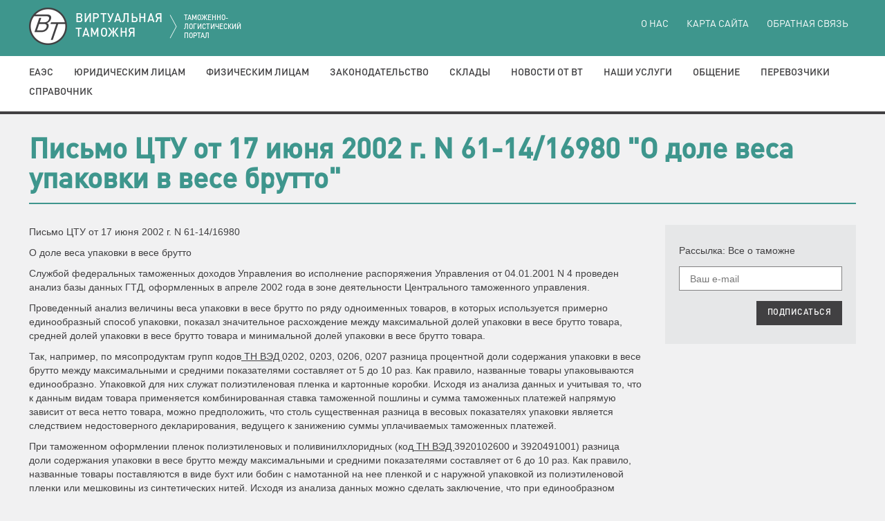

--- FILE ---
content_type: text/html; charset=utf-8
request_url: http://forum.vch.ru/ves_upakovki.html
body_size: 11828
content:

<!DOCTYPE html>
<html lang="ru-RU">
<head>
    
<meta charset="utf-8">
<meta http-equiv="X-UA-Compatible" content="IE=edge">
<meta name="viewport" content="width=device-width, initial-scale=1">
<base href="http://forum.vch.ru" />

<meta name="keywords" content="" />
<meta name="description" content="" />
<title>Вес упаковки</title>

<link rel="apple-touch-icon" sizes="180x180" href="/apple-touch-icon.png">
<link rel="icon" type="image/png" sizes="32x32" href="/favicon-32x32.png">
<link rel="icon" type="image/png" sizes="16x16" href="/favicon-16x16.png">
<link rel="manifest" href="/site.webmanifest">
<link rel="mask-icon" href="/safari-pinned-tab.svg" color="#3e968d">
<meta name="msapplication-TileColor" content="#3e968d">
<meta name="theme-color" content="#ffffff">

<link rel="stylesheet" href="client_side/components/fancybox/jquery.fancybox.css" type="text/css" media="screen" />
<link href="client_side/css/styles.css" rel="stylesheet"><!--[if lt IE 9]>
<script src="https://oss.maxcdn.com/libs/html5shiv/3.7.0/html5shiv.js"></script>
<script src="https://oss.maxcdn.com/libs/respond.js/1.4.2/respond.min.js"></script><![endif]-->
<!-- saved from url=(0014)about:internet--></head>
<body class="noJS">
<!--Begin BANNER-->
<!--End BANNER-->
<!--Begin HEADER-->
<header id="header" class="header">
    <div class="container-fluid" id="headerLogoContainer">

    <div id="headerLogo">
        <a href="http://forum.vch.ru" class="logo"></a>

        <h1 class="header-heading">ВИРТУАЛЬНАЯ<br>ТАМОЖНЯ
            <small>ТАМОЖЕННО-ЛОГИСТИЧЕСКИЙ ПОРТАЛ</small>
        </h1>
    </div>

</div>

<div class="stripes">
    <span class="stripes-line"></span>
    <span class="stripes-line"></span>
    <span class="stripes-line"></span>
</div>


<nav role="navigation" class="header-nav">

    
<div class="header-nav-top">
    <div class="container-fluid">
        <ul class="header-nav-top-list list-unstyled">
            
<li class="header-nav-top-item"><a href="o_nas.html">О нас</a></li>
<li class="header-nav-top-item"><a href="karta_saita.html">Карта сайта</a></li>
<li class="header-nav-top-item"><a href="obratnaya_svyaz.html">Обратная связь</a></li>        </ul>
    </div>
</div>
    
    <div class="header-nav-main">
        <div class="container-fluid">
            <ul class="header-nav-main-list list-unstyled">
                
<li data-submenu="#submenu-8" class="header-nav-main-item dropdown"><a href="tamoghennyi_soyuz.html">ЕАЭС</a></li>
<li data-submenu="#submenu-15" class="header-nav-main-item dropdown"><a href="yuridicheskim_lizam.html">Юридическим лицам</a></li>
<li data-submenu="#submenu-29" class="header-nav-main-item dropdown"><a href="fizicheskim_lizam.html">Физическим лицам</a></li>
<li data-submenu="#submenu-38" class="header-nav-main-item dropdown"><a href="zakonodatelstvo.html">Законодательство</a></li>
<li data-submenu="#submenu-43" class="header-nav-main-item dropdown"><a href="sklady.html">Склады</a></li>
<li data-submenu="#submenu-48" class="header-nav-main-item dropdown"><a href="novosti_ot_vt.html">Новости от ВТ</a></li>
<li data-submenu="#submenu-49" class="header-nav-main-item dropdown"><a href="naschi_uslugi.html">Наши услуги</a></li>
<li data-submenu="#submenu-54" class="header-nav-main-item dropdown"><a href="obschenie.html">Общение</a></li>
<li data-submenu="#submenu-60" class="header-nav-main-item dropdown"><a href="perevozchiki.html">Перевозчики</a></li>
<li data-submenu="#submenu-68" class="header-nav-main-item dropdown"><a href="spravochnik.html">Справочник</a></li>            </ul>
        </div>
    </div>


<div id="submenu-8" class="header-nav-submenu">
    <div class="header-nav-submenu-heading">ЕАЭС</div>
    <div class="container-fluid">
        <ul class="header-nav-submenu-list list-unstyled">
            
<li class="header-nav-submenu-item"><a href="gosudarstvennye_organy_stran_tamoghennogo_soyuza.html">Таможенные органы стран ЕАЭС</a></li>
<li class="header-nav-submenu-item"><a href="meghdunarodnye_standarty_tamoghennogo_regulirovaniya.html">Международные стандарты таможенного регулирования</a></li>
<li class="header-nav-submenu-item"><a href="spravochnik_tamoghennogo_soyuza.html">Справочник Таможенного Союза</a></li>
<li class="header-nav-submenu-item"><a href="tamoghennyi_kodeks_tamoghennogo_soyuza.html">Таможенный кодекс ЕАЭС</a></li>
<li class="header-nav-submenu-item"><a href="edinyi_tamoghennyi_tarif_tamoghennogo_soyuza_ett.html">Единый таможенный тариф Таможенного Союза (ЕТТ)</a></li>        </ul>
    </div>
</div>
<div id="submenu-15" class="header-nav-submenu">
    <div class="header-nav-submenu-heading">Юридическим лицам</div>
    <div class="container-fluid">
        <ul class="header-nav-submenu-list list-unstyled">
            
<li class="header-nav-submenu-item"><a href="administrativnye_pravonaruscheniya.html">Административные правонарушения</a></li>
<li class="header-nav-submenu-item"><a href="vneschnetorgovye_kontrakty.html">Внешнеторговые контракты</a></li>
<li class="header-nav-submenu-item"><a href="deyatelnost_v_oblasti_tamoghennogo_dela.html">Деятельность в области таможенного дела</a></li>
<li class="header-nav-submenu-item"><a href="tamoghennaya_stoimost.html">Таможенная стоимость</a></li>
<li class="header-nav-submenu-item"><a href="tamoghennoe_oformlenie.html">Таможенное оформление</a></li>
<li class="header-nav-submenu-item"><a href="tamoghennyi_kontrol.html">Таможенный контроль</a></li>
<li class="header-nav-submenu-item"><a href="tamoghennye_plateghi.html">Таможенные платежи</a></li>
<li class="header-nav-submenu-item"><a href="tamoghennye_prozedury.html">Таможенные процедуры</a></li>
<li class="header-nav-submenu-item"><a href="tn_ved_ts.html">ТН ВЭД ЕАЭС</a></li>        </ul>
    </div>
</div>
<div id="submenu-29" class="header-nav-submenu">
    <div class="header-nav-submenu-heading">Физическим лицам</div>
    <div class="container-fluid">
        <ul class="header-nav-submenu-list list-unstyled">
            
<li class="header-nav-submenu-item"><a href="avtomobili.html">Автомобили</a></li>
<li class="header-nav-submenu-item"><a href="valyuta.html">Валюта</a></li>
<li class="header-nav-submenu-item"><a href="kulturnye_zennosti.html">Культурные ценности</a></li>
<li class="header-nav-submenu-item"><a href="o_vremennom_vvoze_transportnyh_sredstvah_fizicheskimi_lizami.html">О временном ввозе транспортных средствах физическими лицами</a></li>
<li class="header-nav-submenu-item"><a href="peremeschenie_tovarov_i_transportnyh_sredstv_fizicheskimi_lizami.html">Перемещение товаров и транспортных средств физическими лицами</a></li>
<li class="header-nav-submenu-item"><a href="tamoghennoe_oformlenie_meghdunarodnyh_pochtovyh_otpravlenii.html">Таможенное оформление международных почтовых отправлений</a></li>
<li class="header-nav-submenu-item"><a href="turistam.html">Электронный бланк пассажирской таможенной декларации</a></li>        </ul>
    </div>
</div>
<div id="submenu-38" class="header-nav-submenu">
    <div class="header-nav-submenu-heading">Законодательство</div>
    <div class="container-fluid">
        <ul class="header-nav-submenu-list list-unstyled">
            
<li class="header-nav-submenu-item"><a href="zakon_o_tamoghennom_tarife.html">Закон о таможенном тарифе</a></li>
<li class="header-nav-submenu-item"><a href="/normativeDoc/list">Нормативные правовые документы в сфере таможенного дела</a></li>
<li class="header-nav-submenu-item"><a href="/normativeDoc/search">Поиск по базе нормативных документов</a></li>        </ul>
    </div>
</div>
<div id="submenu-43" class="header-nav-submenu">
    <div class="header-nav-submenu-heading">Склады</div>
    <div class="container-fluid">
        <ul class="header-nav-submenu-list list-unstyled">
            
<li class="header-nav-submenu-item"><a href="tamoghennye_sklady.html">Таможенные склады</a></li>
<li class="header-nav-submenu-item"><a href="sklady_vremennogo_hraneniya.html">Склады временного хранения</a></li>
<li class="header-nav-submenu-item"><a href="svh_tamoghennyh_organov.html">СВХ таможенных органов</a></li>        </ul>
    </div>
</div>
<div id="submenu-48" class="header-nav-submenu">
    <div class="header-nav-submenu-heading">Новости от ВТ</div>
    <div class="container-fluid">
        <ul class="header-nav-submenu-list list-unstyled">
            <li class="header-nav-submenu-item"><a href="/event/category/111.html">Новости таможни</a></li><li class="header-nav-submenu-item"><a href="/event/category/112.html">Новости ВЭД</a></li><li class="header-nav-submenu-item"><a href="/event/category/114.html">Анонсы и обзоры прессы</a></li><li class="header-nav-submenu-item"><a href="/event/category/115.html">Новости логистики</a></li><li class="header-nav-submenu-item"><a href="/event/category/116.html">Таможенный практикум</a></li><li class="header-nav-submenu-item"><a href="/event/category/117.html">Новости ЕАЭС</a></li><li class="header-nav-submenu-item"><a href="/event/category/118.html">Криминал</a></li>        </ul>
    </div>
</div>
<div id="submenu-49" class="header-nav-submenu">
    <div class="header-nav-submenu-heading">Наши услуги</div>
    <div class="container-fluid">
        <ul class="header-nav-submenu-list list-unstyled">
            
<li class="header-nav-submenu-item"><a href="podpisatsya_na_rassylku_ot_vt.html">Подписаться на рассылку от "ВТ"</a></li>
<li class="header-nav-submenu-item"><a href="https://www.alta.ru/ed/">Электронное декларирование через Интернет</a></li>        </ul>
    </div>
</div>
<div id="submenu-54" class="header-nav-submenu">
    <div class="header-nav-submenu-heading">Общение</div>
    <div class="container-fluid">
        <ul class="header-nav-submenu-list list-unstyled">
            
<li class="header-nav-submenu-item"><a href="anekdoty_o_tamoghne.html">Анекдоты о таможне</a></li>
<li class="header-nav-submenu-item"><a href="interaktivnyi_opros.html">Интерактивный опрос</a></li>        </ul>
    </div>
</div>
<div id="submenu-60" class="header-nav-submenu">
    <div class="header-nav-submenu-heading">Перевозчики</div>
    <div class="container-fluid">
        <ul class="header-nav-submenu-list list-unstyled">
            
<li class="header-nav-submenu-item"><a href="gheleznodoroghnye_perevozchiki.html">Железнодорожные перевозчики</a></li>
<li class="header-nav-submenu-item"><a href="avtomobilnye_perevozchiki.html">Автомобильные перевозчики</a></li>
<li class="header-nav-submenu-item"><a href="aviaperevozchiki.html">Авиаперевозчики</a></li>
<li class="header-nav-submenu-item"><a href="morskie_perevozchiki.html">Морские перевозчики</a></li>
<li class="header-nav-submenu-item"><a href="ekspress_-_perevozchiki.html">Экспресс - перевозчики</a></li>
<li class="header-nav-submenu-item"><a href="perevozchiki_naruschiteli.html">Перевозчики нарушители</a></li>        </ul>
    </div>
</div>
<div id="submenu-68" class="header-nav-submenu">
    <div class="header-nav-submenu-heading">Справочник</div>
    <div class="container-fluid">
        <ul class="header-nav-submenu-list list-unstyled">
            
<li class="header-nav-submenu-item"><a href="web_kamery_v_punktah_propuska.html">Web камеры в пунктах пропуска</a></li>
<li class="header-nav-submenu-item"><a href="http://vch.ru/normativeDoc/ob_utverghdenii_edinoi_tovarnoi_nomenklatury_vneschneekonomicheskoi_deyatelnosti_tamoghennogo_soyuza_i_edinogo_tamoghennogo_tarifa_tamoghennogo_soyuza.html">ТН ВЭД</a></li>
<li class="header-nav-submenu-item"><a href="http://alta.ru/poyasnenia/">Пояснения к ТН ВЭД</a></li>
<li class="header-nav-submenu-item"><a href="http://www.alta.ru/tik/">Товары и коды online</a></li>
<li class="header-nav-submenu-item"><a href="stavki_vyvoznyh_tamoghennyh_poschlin.html">Ставки вывозных таможенных пошлин</a></li>
<li class="header-nav-submenu-item"><a href="stavki_vvoznyh_tamoghennyh_poschlin.html">Ставки ввозных таможенных пошлин</a></li>
<li class="header-nav-submenu-item"><a href="http://www.alta.ru/tam/">Пункты пропуска</a></li>
<li class="header-nav-submenu-item"><a href="regiony_deyatelnosti_i_mesta_nahoghdeniya_tamoghennyh_postov.html">Регионы деятельности и места нахождения таможенных постов</a></li>
<li class="header-nav-submenu-item"><a href="reestry.html">Реестры</a></li>
<li class="header-nav-submenu-item"><a href="informaziya_o_normah_provoza_tovarov_ne_oblagaemyh_tamoghennymi_plateghami_vo_vremya_peresecheniya_graniz_razlichnyh_gosudarstv.html">Информация о нормах провоза товаров, не облагаемых таможенными платежами во время пересечения границ различных государств</a></li>
<li class="header-nav-submenu-item"><a href="koordinaty_tamoghennyh_slughb_mira.html">Координаты таможенных служб мира</a></li>
<li class="header-nav-submenu-item"><a href="tamoghennyi_reestr_obektov_intellektualnoi_sobstvennosti.html">Таможенный реестр объектов интеллектуальной собственности</a></li>
<li class="header-nav-submenu-item"><a href="magaziny_besposchlinnoi_torgovli.html">Магазины беспошлинной торговли</a></li>
<li class="header-nav-submenu-item"><a href="ves_upakovki.html">Вес упаковки</a></li>
<li class="header-nav-submenu-item"><a href="vvozvyvoz_othodov_na_territoriyu_rf.html">Ввоз(вывоз) отходов на территорию РФ</a></li>
<li class="header-nav-submenu-item"><a href="zifrovye_i_bukvennye_kody_valyut_mira.html">Цифровые и буквенные коды валют мира</a></li>        </ul>
    </div>
</div>
    
</nav>
</header>
<!--End HEADER-->
<div class="container-fluid">
    <div class="row">
        <!--Begin CONTENT-->
        <section role="main" class="content col-xs-12">
            <h1 class="content-heading">Письмо ЦТУ от 17 июня 2002 г. N 61-14/16980 "О доле веса упаковки в весе брутто"</h1>
            <div class="row">
                <div class="col-xs-12 col-sm-9">
                    <p>
	<span>Письмо ЦТУ от 17 июня 2002 г. N 61-14/16980</span>
</p>
<p>
	О доле веса упаковки в весе брутто
</p>


<p>
	<span>Службой федеральных таможенных доходов Управления во исполнение распоряжения Управления от 04.01.2001 N 4 проведен анализ базы данных ГТД, оформленных в апреле 2002 года в зоне деятельности Центрального таможенного управления.</span></p>

<p>
	<span>Проведенный анализ величины веса упаковки в весе брутто по ряду одноименных товаров, в которых используется примерно единообразный способ упаковки, показал значительное расхождение между максимальной долей упаковки в весе брутто товара, средней долей упаковки в весе брутто товара и минимальной долей упаковки в весе брутто товара.</span></p>

<p>
	<span>Так, например, по мясопродуктам групп кодов<a href="/tn_ved_ts.html"> ТН ВЭД </a>0202, 0203, 0206, 0207 разница процентной доли содержания упаковки в весе брутто между максимальными и средними показателями составляет от 5 до 10 раз. Как правило, названные товары упаковываются единообразно. Упаковкой для них служат полиэтиленовая пленка и картонные коробки. Исходя из анализа данных и учитывая то, что к данным видам товара применяется комбинированная ставка таможенной пошлины и сумма таможенных платежей напрямую зависит от веса нетто товара, можно предположить, что столь существенная разница в весовых показателях упаковки является следствием недостоверного декларирования, ведущего к занижению суммы уплачиваемых таможенных платежей.</span></p>

<p>
	<span>При таможенном оформлении пленок полиэтиленовых и поливинилхлоридных (код<a href="/tn_ved_ts.html"> ТН ВЭД </a>3920102600 и 3920491001) разница доли содержания упаковки в весе брутто между максимальными и средними показателями составляет от 6 до 10 раз. Как правило, названные товары поставляются в виде бухт или бобин с намотанной на нее пленкой и с наружной упаковкой из полиэтиленовой пленки или мешковины из синтетических нитей. Исходя из анализа данных можно сделать заключение, что при единообразном способе упаковки однородного товара такая разница в весе упаковки предположительно является следствием недостоверного декларирования.</span></p>

<p>
	<span>При таможенном оформлении коньяков (код<a href="/tn_ved_ts.html"> ТН ВЭД </a>2208201200), виски (код<a href="/tn_ved_ts.html"> ТН ВЭД </a>2208305800), ликеров (код ТН ВЭД 2208701000) разница доли содержания упаковки в весе брутто между максимальным и средним показателями составляет от 6 до 10 раз. Названный вид товара упаковывается единообразно, упаковкой служат стеклянные бутылки и картонные или пластиковые коробки и ящики. Исходя из анализа данных можно сделать заключение, что при единообразном способе упаковки однородного товара такая разница в весе упаковки является следствием недостоверного декларирования (см. приложение N 1).</span></p>

<p>
	<span>В отношении товаров с большими расхождениями максимального и минимального показателей содержания упаковки в весе брутто товара был проведен дополнительный анализ электронных копий ГТД по партиям товара весом брутто более 500 кг, оформленных в регионе деятельности Управления за апрель 2002 года.</span></p>

<p>
	<span>Анализ показал, что при оформлении товаров по ГТД, приведенным в приложении N 2, вследствие возможного недостоверного декларирования происходило занижение веса товаров с одновременным завышением веса тары, в которую эти товары были упакованы.</span></p>

<p>
	<span>Например, по ГТД N 10117030/080402/0000542 оформлялись балансы березовые необработанные, с неудаленной корой, небрусованные длиной 4 м ТУ 13-2-1-95. Вес брутто данного товара составлял 900000 кг, из которых на упаковку приходится 810000 кг, то есть 90% от общего веса товара с упаковкой. Однако мониторинг базы данных ГТД показывает, что данный вид товара поставляется без упаковки, то есть вес брутто и вес нетто равны.</span></p>

<p>
	<span>По ГТД N 10122030/090402/0001045 оформлялись товарные каталоги рекламные с логотипом фирмы "РУГ". Вес брутто данного товара составлял 140 кг, из которых на упаковку приходится 60 кг, то есть 57% от общего веса товара с упаковкой. Упаковкой для подобных товаров, как правило, являются картонные коробки, которые применительно к данной ГТД не могут иметь вес больше, чем вес нетто товара. Мониторинг базы данных ГТД показывает, что доля упаковки в данном виде товаров в большинстве случае составляет от 4 до 10%.</span></p>

<p>
	<span>По ГТД N 10102080/150402/0000212 оформлялись саженцы декоративные для открытого грунта: граб - 59 шт., ива - 94 шт., спирея - 94 шт., клен высотой 2,5 м - 111 шт., липа высотой 5 м - 5 шт., акация - 15 шт., сирень - 50 шт., форзиция - 40 шт., корневая система с землей, обернута мешковиной и сеткой рабицей. Вес брутто товара составлял 15100 кг, из которых на упаковку приходилось 13403 кг, то есть 88,76% от общего веса товара с упаковкой. Однако мониторинг базы данных ГТД показывает, что доля упаковки в данном виде товаров в большинстве случае составляет от 0 до 7%.</span></p>

<p>
	<span>По ГТД N 10123110/170402/0000881 оформлялись телевизоры цветного изображения марки "LG", модель CF-20F60K с диагональю 51 см. Вес брутто товара составлял 6640 кг, из которых на упаковку приходилось 3498 кг, то есть 52% от общего веса товара с упаковкой (вес упаковки одного телевизора составляет 10,5 кг). Однако мониторинг базы данных ГТД показывает, что доля упаковки в данном виде товаров в большинстве случаев составляет от 0 до 7%.</span></p>

<p>
	<span>По ГТД N 10118050/160402/0000141 оформлялись стиральные машины. Вес брутто товара составил 16125 кг, из которых на упаковку приходилось 9443 кг, то есть 58% от общего веса товара с упаковкой (вес упаковки одной стиральной машины составляет 40 кг). Однако мониторинг базы данных ГТД показывает, что доля упаковки в данном виде товара в большинстве случае составляет от 0 до 4%.</span></p>

<p>
	<span>Обращаю ваше внимание на то, что в двух последних примерах товар представлялся в упаковке для розничной продажи, и согласно приказу ГТК России от 16.12.98 N 848 вес нетто такого товара должен включать в себя и вес упаковки, которая неотделима от товара до его потребления и в которой товар представляется для розничной продажи.</span></p>

<p>
	<span>Также необходимо отметить, что согласно п. 1 приказа ГТК России от 14.02.2001 N 155 и п. 11 приложения N 1 приказа ГТК России от 14.02.2001 N 155 при обнаружении значительной разницы между весом брутто и весом нетто товара (более чем на 20%), перевозимых на одном транспортном средстве, в вагоне или контейнере, необходимо провести согласование решения о выпуске данного товара в свободное обращение в соответствии с Порядком согласования, приведенным в приложении N 2 к вышеуказанному приказу ГТК России.</span></p>

<p>
	<span>В связи с вышеизложенным ПРОШУ вас:</span></p>

<p>
	<span>Усилить контроль за достоверностью декларирования оформляемых товаров, усилить контроль за исполнением приказа ГТК России от 14.02.2001 N 155.</span></p>

<p>
	<span>Провести проверки по фактам оформления товаров по ГТД, приведенным в приложении N 2, и доложить о результатах проверки до 1 июля 2002 года.</span></p>



<p>
	<span>Врио первого заместителя начальника Управления - начальника службы федеральных таможенных доходов, полковник таможенной службы А.М.Быков</span></p>





<p align="right">
	<span>Приложение N 1</span></p>

<p align="right">
	<span>к письму Центрального</span></p>

<p align="right">
	<span>таможенного управления</span></p>

<p align="right">
	<span>от 17 июня 2002 г. N 61-14/16980</span></p>



<p>
	 <br /><br /></p>
<pre>
--------------------------------------------------------------------
№  | КОД<a href="/tn_ved_ts.html"> ТН ВЭД </a>|КРАТКОЕ ОПИСАНИЕ        |МАКСИ-  |СРЕДНЯЯ|МИНИ-
П/П|            |ТОВАРА                  |МАЛЬНАЯ |% ДОЛЯ |МАЛЬНАЯ
   |            |                        |% ДОЛЯ  |УПАКОВ-|% ДОЛЯ
   |            |                        |УПАКОВКИ|КИ В   |УПАКОВ-
   |            |                        |В ВЕСЕ  |ВЕСЕ   |КИ В
   |            |                        |БРУТТО  |БРУТТО |ВЕСЕ
   |            |                        |ТОВАРА  |ТОВАРА |БРУТТО
   |            |                        |        |       |ТОВАРА
---+------------+------------------------+--------+-------+-------
 1.| 0202       |МЯСО КРУПНОГО РОГАТОГО  |        |       |
   |            |СКОТА МОРОЖЕНОЕ         |  18,83 |  2,16 |  0,00
---+------------+------------------------+--------+-------+-------
 2.| 0203       |МЯСО СВИНОЕ СВЕЖЕЕ,     |        |       |
   |            |ОХЛАЖДЕННОЕ ИЛИ МОРО-   |        |       |
   |            |ЖЕНОЕ                   |  11,39 |  2,54 |  0,00
---+------------+------------------------+--------+-------+-------
 3.| 0206       |ПИЩЕВЫЕ СУБПРОДУКТЫ     |        |       |
   |            |КРУПНОГО РОГАТОГО СКОТА,|        |       |
   |            |СВИНЕЙ, ОВЕЦ, КОЗ И ПР. |        |       |
   |            |СВЕЖИЕ, ОХЛАЖДЕННЫЕ ИЛИ |        |       |
   |            |МОРОЖЕНЫЕ               |  10,46 |  3,39 |  0,00
---+------------+------------------------+--------+-------+-------
 4.| 0207       |МЯСО И ПИЩЕВЫЕ СУБПРО-  |        |       |
   |            |ДУКТЫ ДОМАШНЕЙ ПТИЦЫ    |        |       |
   |            |СВЕЖИЕ, ОХЛАЖДЕННЫЕ ИЛИ |        |       |
   |            |МОРОЖЕНЫЕ               |  15,25 |  2,36 |  0,40
---+------------+------------------------+--------+-------+-------
 5.| 0209       |СВИНОЙ ЖИР              |   8,27 |  2,37 |  0,00
---+------------+------------------------+--------+-------+-------
 6.| 040310     |ЙОГУРТ                  |  15,01 |  3,32 |  0,31
---+------------+------------------------+--------+-------+-------
 7.| 0405       |СЛИВОЧНОЕ МАСЛО И       |        |       |
   |            |МОЛОЧНЫЕ ЖИРЫ           |  15,00 |  2,75 |  1,18
---+------------+------------------------+--------+-------+-------
 8.| 0702000002 |ТОМАТЫ СВЕЖИЕ И ОХЛАЖ-  |        |       |
   |            |ДЕННЫЕ                  |  39,07 |  8,75 |  3,84
---+------------+------------------------+--------+-------+-------
 9.| 0707000502 |ОГУРЦЫ                  |  20,00 | 11,48 |  6,25
---+------------+------------------------+--------+-------+-------
10.| 080510     |АПЕЛЬСИНЫ               |   9,09 |  6,58 |  3,18
---+------------+------------------------+--------+-------+-------
11.| 0806109000 |ВИНОГРАД                |  30,30 | 11,06 |  1,29
   | 0806101000 |                        |        |       |
---+------------+------------------------+--------+-------+-------
12.| 080810     |ЯБЛОКИ                  |  22,40 |  7,64 |  2,10
---+------------+------------------------+--------+-------+-------
13.| 0901210000 |КОФЕ ЗЕРНОВОЙ ЖАРЕНЫЙ   |  43,10 |  8,94 |  0,00
---+------------+------------------------+--------+-------+-------
14.| 2103100000 |СОУС СОЕВЫЙ ГОТОВЫЙ К   |        |       |
   |            |УПОТРЕБЛЕНИЮ            |  47,49 |  6,53 |  1,53
---+------------+------------------------+--------+-------+-------
15.| 2106905900 |СИРОП                   |  51,71 | 10,37 |  1,38
---+------------+------------------------+--------+-------+-------
16.| 2208201200 |КОНЬЯКИ                 |  50,00 |  6,50 |  0,00
---+------------+------------------------+--------+-------+-------
17.| 2208305800 |ВИСКИ                   |  46,10 |  8,45 |  1,24
---+------------+------------------------+--------+-------+-------
18.| 2208701000 |ЛИКЕРЫ                  |  55,00 |  5,17 |  0,00
---+------------+------------------------+--------+-------+-------
19.| 2402100000 |СИГАРИЛЛЫ               |  62,13 | 16,72 |  9,87
---+------------+------------------------+--------+-------+-------
20.| 3304990000 |КОСМЕТИЧЕСКИЕ СРЕДСТВА  |        |       |
   |            |ДЛЯ УХОДА ЗА КОЖЕЙ      |  66,66 |  9,65 |  0,00
---+------------+------------------------+--------+-------+-------
21.| 3307200000 |ДЕЗОДОРАНТЫ             |  68,00 | 10,45 |  0,00
---+------------+------------------------+--------+-------+-------
22.| 3506910000 |КЛЕЙ                    |  70,00 |  6,15 |  0,00
---+------------+------------------------+--------+-------+-------
23.| 3920102600 |ПЛЕНКА ПОЛИЭТИЛЕНОВАЯ   |  42,51 |  7,04 |  1,80
---+------------+------------------------+--------+-------+-------
24.| 3920491001 |ПЛЕНКА ИЗ ПВХ           |  47,79 |  4,91 |  2,83
---+------------+------------------------+--------+-------+-------
25.| 3922100000 |ВАННЫ, ДЕТСКИЕ ВАННОЧКИ,|        |       |
   |            |РАКОВИНЫ, ДУШЕВЫЕ КАБИНЫ|        |       |
   |            |ИЗ АКРИЛА               |  43,75 |  9,66 |  0,00
---+------------+------------------------+--------+-------+-------
26.| 3923210000 |ПАКЕТЫ, МЕШКИ ИЗ ПОЛИ-  |        |       |
   |            |МЕРОВ                   |  70,00 |  6,57 |  0,00
---+------------+------------------------+--------+-------+-------
27.| 3923301090 |ЕМКОСТИ ИЗ ПЛАСТМАССЫ   |  50,00 | 12,79 |  0,00
---+------------+------------------------+--------+-------+-------
28.| 3923509000 |КРЫШКИ И ПРОБКИ ИЗ      |        |       |
   |            |ПЛАСТМАССЫ ДЛЯ РАЗЛИЧНЫХ|        |       |
   |            |ЕМКОСТЕЙ                |  96,00 | 12,97 |  0,00
---+------------+------------------------+--------+-------+-------
29.| 3923909000 |ЕМКОСТИ ИЗ ПЛАСТМАССЫ   |  60,00 | 12,80 |  0,00
---+------------+------------------------+--------+-------+-------
30.| 3925901000 |ИЗДЕЛИЯ ИЗ ПЛАСТМАССЫ   |  62,25 | 11,05 |  0,00
---+------------+------------------------+--------+-------+-------
31.| 4015110000 |ПЕРЧАТКИ ХИРУРГИЧЕСКИЕ  |        |       |
   |            |РЕЗИНОВЫЕ               |  40,54 |  7,07 |  0,00
---+------------+------------------------+--------+-------+-------
32.| 4818401100 |ЖЕНСКИЕ БУМАЖНЫЕ ГИГИЕ- |        |       |
   |            |НИЧЕСКИЕ ПРОКЛАДКИ      |  65,08 | 18,46 |  0,37
---+------------+------------------------+--------+-------+-------
33.| 5208529000 |ТКАНИ ХЛОПЧАТОБУМАЖНЫЕ  |  61,27 |  6,23 |  0,00
---+------------+------------------------+--------+-------+-------
34.| 5702420000 |ТКАНИ, КОВРЫ, НАПОЛЬНЫЕ |        |       |
   |            |ПОКРЫТИЯ ИЗ ПОЛИПРОПИ-  |        |       |
   |            |ЛЕНА                    |  35,59 |  4,54 |  0,00
---+------------+------------------------+--------+-------+-------
35.| 6108290000 |ТРУСЫ ТРИКОТАЖНЫЕ ЖЕН-  |        |       |
   |            |СКИЕ МАШИННОГО ВЯЗАНИЯ  |  50,00 | 25,44 |  0,00
---+------------+------------------------+--------+-------+-------
36.| 6109903000 |МАЙКИ, ФУТБОЛКИ ТРИКО-  |        |       |
   |            |ТАЖНЫЕ МАШИННОГО ВЯЗАНИЯ|  65,50 | 14,45 |  0,00
---+------------+------------------------+--------+-------+-------
37.| 6115110000 |КОЛГОТЫ                 |  50,25 | 24,50 |  0,00
---+------------+------------------------+--------+-------+-------
38.| 6115201100 |ГОЛЬФЫ ЖЕНСКИЕ ИЗ СИНТЕ-|        |       |
   |            |ТИЧЕСКИХ НИТЕЙ          |  50,00 | 28,91 |  0,00
---+------------+------------------------+--------+-------+-------
39.| 6205200000 |РУБАШКИ МУЖСКИЕ И МАЛЬ- |        |       |
   |            |ЧИКОВЫЕ ИЗ Х/Б          |  72,88 | 12,27 |  0,00
---+------------+------------------------+--------+-------+-------
40.| 6403911600 |БОТИНКИ МУЖСКИЕ         |  50,00 | 15,96 |  0,00
---+------------+------------------------+--------+-------+-------
41.| 6403911800 |БОТИНКИ ЖЕНСКИЕ         |  50,00 | 29,56 |  4,54
---+------------+------------------------+--------+-------+-------
42.| 6403999600 |ПОЛУБОТИНКИ МУЖСКИЕ     |  50,00 | 13,83 |  0,00
---+------------+------------------------+--------+-------+-------
43.| 6403999800 |ТУФЛИ ЖЕНСКИЕ           |  78,72 | 19,38 |  0,00
---+------------+------------------------+--------+-------+-------
44.| 6404199000 |ОБУВЬ ПРОЧАЯ            |  45,81 | 11,18 |  0,00
---+------------+------------------------+--------+-------+-------
45.| 7009920000 |ЗЕРКАЛА                 |  95,00 | 12,80 |  0,00
---+------------+------------------------+--------+-------+-------
46.| 7013399900 |ПОСУДА ИЗ СТЕКЛА МЕХАНИ-|        |       |
   |            |ЧЕСКОГО НАБОРА          |  50,00 | 14,42 |  0,00
---+------------+------------------------+--------+-------+-------
47.| 7019199009 |ИЗДЕЛИЯ ИЗ СТЕКЛОТКАНИ  |  42,85 |  1,72 |  0,00
---+------------+------------------------+--------+-------+-------
48.| 7304419000 |ТРУБЫ МЕТАЛЛИЧЕСКИЕ ИЗ  |        |       |
   |            |ЛЕГИРОВАННЫХ СТАЛЕЙ     |  50,00 |  3,18 |  0,00
---+------------+------------------------+--------+-------+-------
49.| 8414519000 |ВЕНТИЛЯТОРЫ НАСТОЛЬНЫЕ, |        |       |
   |            |НАПОЛЬНЫЕ БЫТОВЫЕ       |  44,44 | 10,43 |  0,00
---+------------+------------------------+--------+-------+-------
50.| 8414595000 |ВЕНТИЛЯТОРЫ ЦЕНТРОБЕЖНЫЕ|  50,96 | 12,75 |  0,00
---+------------+------------------------+--------+-------+-------
51.| 8450111100 |СТИРАЛЬНЫЕ МАШИНЫ АВТО- |        |       |
   |            |МАТИЧЕСКИЕ              |  58,56 |  4,43 |  0,00
---+------------+------------------------+--------+-------+-------
52.| 8450111900 |СТИРАЛЬНЫЕ МАШИНЫ АВТО- |        |       |
   |            |МАТИЧЕСКИЕ              |  38,87 |  3,88 |  0,00
---+------------+------------------------+--------+-------+-------
53.| 8451211000 |МАШИНЫ СУШИЛЬНЫЕ БЫТО-  |        |       |
   |            |ВЫЕ ДЛЯ БЕЛЬЯ           |  41,59 |  8,70 |  1,66
---+------------+------------------------+--------+-------+-------
54.| 8471604000 |ПРИНТЕРЫ ПРОЧИЕ         |  50,00 |  8,79 |  0,00
---+------------+------------------------+--------+-------+-------
55.| 8516710000 |ЭЛЕКТРОЧАЙНИКИ, КОФЕ-   |        |       |
   |            |ВАРКИ                   |  50,00 |  8,51 |  0,00
---+------------+------------------------+--------+-------+-------
56.| 8518219000 |ДИНАМИКИ, ГРОМКОГОВОРИ- |        |       |
   |            |ТЕЛИ, СМОНТИРОВАННЫЕ В  |        |       |
   |            |КОРПУСАХ                |  58,30 |  6,48 |  0,00
---+------------+------------------------+--------+-------+-------
57.| 8519920000 |КАРМАННЫЕ КАССЕТНЫЕ     |        |       |
   |            |ПЛЕЕРЫ                  |  35,71 |  9,66 |  3,84
---+------------+------------------------+--------+-------+-------
58.| 8521900000 |АУДИО-, ВИДЕОПРОИГРЫВА- |        |       |
   |            |ТЕЛИ КОМПАКТ - ДИСКОВ   |  70,00 |  6,84 |  0,00
---+------------+------------------------+--------+-------+-------
59.| 8527319100 |УСТРОЙСТВА ДЛЯ ВОСПРОИЗ-|        |       |
   |            |ВЕДЕНИЯ ЗВУКОВ С        |        |       |
   |            |КОМПАКТ - ДИСКОВ,       |        |       |
   |            |МУЗЫКАЛЬНЫЕ ЦЕНТРЫ      |  44,15 |  5,81 |  0,00
---+------------+------------------------+--------+-------+-------
60.| 8528125200 |ТЕЛЕВИЗОРЫ С ДИАГОНАЛЬЮ |        |       |
   |            |НЕ БОЛЕЕ 42 СМ          |  70,00 |  7,42 |  0,00
---+------------+------------------------+--------+-------+-------
61.| 8528125400 |ТЕЛЕВИЗОРЫ С ДИАГОНАЛЬЮ |        |       |
   |            |51 СМ                   |  52,68 |  7,74 |  0,00
---+------------+------------------------+--------+-------+-------
62.| 8539229000 |ЛАМПЫ НАКАЛИВАНИЯ       |  94,00 | 21,62 |  0,00
---+------------+------------------------+--------+-------+-------
63.| 8544498000 |КАБЕЛИ                  |  80,00 |  9,30 |  0,00
---+------------+------------------------+--------+-------+-------
64.| 9019109001 |ГИДРОМАССАЖНЫЕ ВАННЫ    |  46,42 | 13,57 |  0,65
---+------------+------------------------+--------+-------+-------
65.| 9608609000 |СТЕРЖНИ ДЛЯ ШАРИКОВЫХ   |        |       |
   |            |РУЧЕК                   |  44,88 | 35,37 |  0,00
--------------------------------------------------------------------
</pre>                </div>
                <!--Begin SIDEBAR-->
                <section id="banners" role="complementary" class="sidebar hidden-xs col-sm-3">
                    
                    <div class="sidebar-block subscribe hidden-xs">
    <form role="form" action="http://subscribe.ru/member/quick" target="_blank">
        <div class="subscribe-title">Рассылка: Все о таможне</div>
        <div class="form-group">
            <input type="hidden" name="grp" value="law.russia.customhouse">
            <input type="hidden" name="src" value="site_list">
            <input type="hidden" name="ga_law.russia.customhouse" value="h">
            <label for="subscribe-email" class="sr-only"></label>
            <input type="email" id="subscribe-email" placeholder="Ваш e-mail" class="form-control input-lg" required="required" name="email">
        </div>
        <button type="submit" class="btn btn-lg">ПОДПИСАТЬСЯ</button>
    </form>
</div>                </section>
                <!--End SIDEBAR-->
            </div>
        </section>
        <!--End CONTENT-->
    </div>
</div>
<!--Begin FOOTER-->
<footer class="footer">
    <a href="#header" class="btn btn-primary footer-btn">НАВЕРХ</a>
    <a href="#header" class="btn btn-primary footer-btn">НАВЕРХ</a>
<div class="container-fluid">
    <div class="row">
        <div class="col-xs-12 col-sm-4">

            <p class="copyright">&copy; 1998-2026                г. «Виртуальная таможня»</p>


            <div role="search" class="search" id="search">
                <form role="form" method="get" action="http://ya.vch.ru/vch/">
                    <div class="form-group">
                        <div class="input-group">
                            <input type="search" class="form-control" name="text" maxlength="255">
                            <input type="hidden" name="lang" value="rus">
                        <span class="input-group-btn">
                            <button type="submit" class="btn" name="find"></button>
                        </span>
                        </div>
                    </div>
                </form>
            </div>
        </div>

        <div class="col-xs-12 col-sm-4">
            <div class="footer-counters hidden-xs">
                <!-- <a href="http://yandex.ru/cy?base=0&amp;host=vch.ru"><img src="http://www.yandex.ru/cycounter?vch.ru" width="88" height="31" alt="Яндекс цитирования" border="0" /></a> -->

			<!--LiveInternet counter-->
            <!-- <script language="JavaScript"> -->
				<!--
				document.write('<a href="http://www.liveinternet.ru/click" '+
				'target=_blank><img src="http://counter.yadro.ru/hit?t26.6;r'+
				escape(document.referrer)+((typeof(screen)=='undefined')?'':
				';s'+screen.width+'*'+screen.height+'*'+(screen.colorDepth?
				screen.colorDepth:screen.pixelDepth))+';'+Math.random()+
				'" alt="liveinternet.ru: показано число посетителей за сегодн\я" '+
				'border=0 width=88 height=15></a>')
				//-->
            <!-- </script> -->
            <!--/LiveInternet-->
       <!-- begin of Top100 code -->
<!-- <script id="top100Counter" type="text/javascript" src="http://counter.rambler.ru/top100.jcn?1178297"></script><noscript><img src="http://counter.rambler.ru/top100.cnt?1178297" alt="" width="1" height="1" border="0"/></noscript> -->
<!-- end of Top100 code -->
<!-- begin of Top100 logo -->
<!-- <a href="http://top100.rambler.ru/home?id=1178297" target="_blank"><img src="http://top100-images.rambler.ru/top100/banner-88x31-rambler-gray2.gif" alt="Rambler's Top100" width="88" height="31" border="0" /></a> -->
<!-- end of Top100 logo -->
<!-- <script type="text/javascript">
var gaJsHost = (("https:" == document.location.protocol) ? "https://ssl." : "http://www.");
document.write(unescape("%3Cscript src='" + gaJsHost + "google-analytics.com/ga.js' type='text/javascript'%3E%3C/script%3E"));
</script>
<script type="text/javascript">
try {
var pageTracker = _gat._getTracker("UA-12780393-1");
pageTracker._trackPageview();
} catch(err) {}</script> -->
       <!-- </div>
            <p>Cделано в <a href="http://k2d.ru/">Creative Agency <strong>k2d</strong></a></p>
        </div> -->
    </div>
</div>
<div class="col-sm-4 hidden-xs">
    <p>При использовании любого материала с данного сайта ссылка на сайт Виртуальная таможня обязательна.</p>
</div>

<!-- Yandex.Metrika counter -->
<script type="text/javascript">
    (function (d, w, c) {
        (w[c] = w[c] || []).push(function() {
            try {
                w.yaCounter44299529 = new Ya.Metrika({
                    id:44299529,
                    clickmap:true,
                    trackLinks:true,
                    accurateTrackBounce:true
                });
            } catch(e) { }
        });

        var n = d.getElementsByTagName("script")[0],
            s = d.createElement("script"),
            f = function () { n.parentNode.insertBefore(s, n); };
        s.type = "text/javascript";
        s.async = true;
        s.src = "https://mc.yandex.ru/metrika/watch.js";

        if (w.opera == "[object Opera]") {
            d.addEventListener("DOMContentLoaded", f, false);
        } else { f(); }
    })(document, window, "yandex_metrika_callbacks");
</script>
<noscript><div><img src="https://mc.yandex.ru/watch/44299529" style="position:absolute; left:-9999px;" alt="" /></div></noscript>
<!-- /Yandex.Metrika counter -->
</footer>
<!--End FOOTER-->
<script src="client_side/components/jquery/dist/jquery.min.js"></script>
<script type="text/javascript" src="client_side/components/fancybox/jquery.fancybox.pack.js"></script>
<script type="text/javascript" src="client_side/components/fancybox/jquery.fancyboxbox.transitions.js"></script>
<script src="client_side/js/main.js"></script></body>
</html>